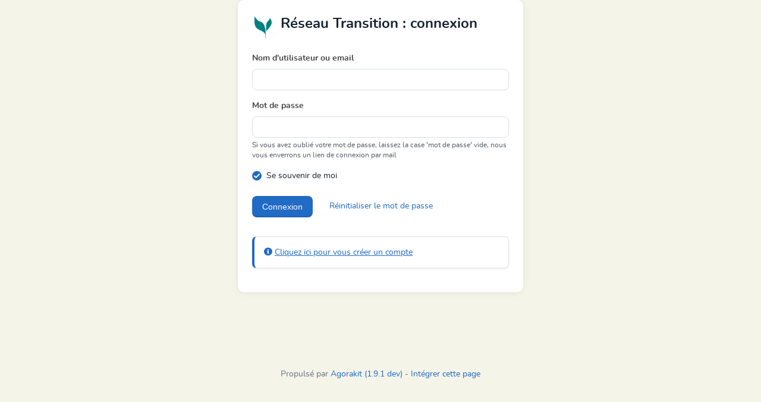

--- FILE ---
content_type: text/html; charset=UTF-8
request_url: https://agora.reseautransition.be/login
body_size: 1634
content:
<!doctype html>
<html lang="fr">

<head>
    <meta charset="UTF-8" />
    <meta name=viewport content="width=device-width, initial-scale=1">
    <meta content="yKjF7kldttMH4OgbVOUHGGA0IIASaBSKhgGQouXT" name="csrf-token">

<title>Réseau Transition</title>

<link href="https://agora.reseautransition.be/icon/192" rel="shortcut icon">

<link href="https://agora.reseautransition.be/manifest.webmanifest" rel="manifest">


<link href="https://agora.reseautransition.be/fonts/fontawesome/css/all.min.css" rel="stylesheet">
<link href="https://agora.reseautransition.be/fonts/fontawesome/css/v4-shims.min.css" rel="stylesheet">


<link href="https://agora.reseautransition.be/fonts/nunito/stylesheet.css" rel="stylesheet">


<script src="https://code.jquery.com/jquery-3.7.0.min.js"
    integrity="sha256-2Pmvv0kuTBOenSvLm6bvfBSSHrUJ+3A7x6P5Ebd07/g=" crossorigin="anonymous" defer></script>


<script src='https://cdn.jsdelivr.net/npm/fullcalendar@6.1.9/index.global.min.js' defer></script>
<script src='https://cdn.jsdelivr.net/npm/@fullcalendar/core@6.1.9/locales-all.global.min.js' defer></script>


<script src="https://cdn.jsdelivr.net/npm/unpoly@3.3.0/unpoly.min.js" defer></script>
<script src="https://cdn.jsdelivr.net/npm/unpoly@3.3.0/unpoly-migrate.min.js" defer></script>
<link href="https://cdn.jsdelivr.net/npm/unpoly@3.3.0/unpoly.min.css" rel="stylesheet">
<link href="https://cdn.jsdelivr.net/npm/unpoly@3.3.0/unpoly-bootstrap5.min.css" rel="stylesheet">


<link href="https://cdn.datatables.net/v/bs5/dt-1.13.6/b-2.4.2/b-html5-2.4.2/r-2.5.0/sr-1.3.0/datatables.min.css"
    rel="stylesheet">
<script src="https://cdnjs.cloudflare.com/ajax/libs/pdfmake/0.2.7/pdfmake.min.js" defer></script>
<script src="https://cdnjs.cloudflare.com/ajax/libs/pdfmake/0.2.7/vfs_fonts.js" defer></script>
<script src="https://cdn.datatables.net/v/bs5/dt-1.13.6/b-2.4.2/b-html5-2.4.2/r-2.5.0/sr-1.3.0/datatables.min.js" defer>
</script>



<link href="https://cdn.jsdelivr.net/npm/tom-select@2.2.2/dist/css/tom-select.css" rel="stylesheet">
<script src="https://cdn.jsdelivr.net/npm/tom-select@2.2.2/dist/js/tom-select.complete.min.js"></script>


<script src="https://cdn.jsdelivr.net/npm/@tabler/core@1.0.0-beta19/dist/js/tabler.min.js" defer></script>
<link href="https://cdn.jsdelivr.net/npm/@tabler/core@1.0.0-beta19/dist/css/tabler.min.css" rel="stylesheet">


<link href="https://cdn.jsdelivr.net/npm/summernote@0.8.18/dist/summernote-lite.min.css" rel="stylesheet">
<script src="https://cdn.jsdelivr.net/npm/summernote@0.8.18/dist/summernote-lite.min.js" defer></script>


<script src="https://agora.reseautransition.be/js/compilers.js?v=1697568555" defer></script>

<link href="https://agora.reseautransition.be/css/custom.css?v=1697568555" rel="stylesheet">






</head>

<body>
    <div class="page page-center" up-main>
        <div class="container container-tight p-4">
            <div up-main="modal">
                <div class="bottom-messages">

     <div class="js-loader">
         <div class="d-flex gap-2 align-items-center">
             <i class="far fa-save mr-2"></i>
             Chargement
         </div>
     </div>

     <div class="js-network-error">
         <div class="d-flex gap-2 align-items-center">
             <i class="fa fa-plug mr-2"></i>
             Pas de connexion réseau
         </div>
     </div>
 </div>


 <div class="messages" up-hungry>
     
     
     
     
     
     

 </div>
                    <h1 class="d-flex mb-4">

                    <img class="rounded" src="https://agora.reseautransition.be/storage/logo/favicon.png" width="40" height="40" />
        
        <div class="ms-2">
            Réseau Transition : connexion
        </div>

    </h1>

    <form class="mb-5" method="POST" action="https://agora.reseautransition.be/login">

        <input type="hidden" name="_token" value="yKjF7kldttMH4OgbVOUHGGA0IIASaBSKhgGQouXT">        <div id="my_name_4WC60MUdS5G4BjmR_wrap" style="display:none;">
        <input name="my_name_4WC60MUdS5G4BjmR" type="text" value="" id="my_name_4WC60MUdS5G4BjmR">
        <input name="valid_from" type="text" value="[base64]">
    </div>

        <div class="form-group mb-3">
            <label class="form-label">Nom d&#039;utilisateur ou email</label>
            <input class="form-control" name="login" type="text" value=""
                required="required">
        </div>

        <div class="form-group mb-3">
            <label class="form-label">Mot de passe</label>
            <input class="form-control" name="password" type="password">
            <div class="form-text">
                Si vous avez oublié votre mot de passe, laissez la case 'mot de passe' vide, nous vous enverrons un lien de connexion par mail            </div>
        </div>

        <div class="form-check mb-3">
            <input class="form-check-input" id="remember_me" name="remember" type="checkbox" value="1" checked>
            <label class="form-check-label" for="remember_me">
                Se souvenir de moi
            </label>
        </div>

        <div class="flex justify-content-between align-items-center my-4">

            <button class="btn btn-primary" type="submit">Connexion</button>
            <a class="ms-4" href="https://agora.reseautransition.be/password/reset">Réinitialiser le mot de passe</a>
        </div>

    </form>

    <div class="alert alert-primary" role="alert">
        <i class="fa fa-info-circle" aria-hidden="true"></i>
        <a href="https://agora.reseautransition.be/register">Cliquez ici pour vous créer un compte</a>
    </div>
            </div>
        </div>
        <footer class="text-center my-8 text-secondary">
     Propulsé par
     <a href="https://www.agorakit.org">Agorakit (1.9.1 dev)</a>
     - <a href="https://agora.reseautransition.be/login?embed=1">Intégrer cette page</a>
 </footer>

 <!-- footer -->
 
 <!-- Custom footer content added by admin -->
 

 <script>
     if ('serviceWorker' in navigator) {
         window.addEventListener('load', function() {
             navigator.serviceWorker.register('/service-worker.js');
         });
     }
 </script>    </div>

</body>

</html>


--- FILE ---
content_type: text/javascript
request_url: https://agora.reseautransition.be/js/compilers.js?v=1697568555
body_size: 2406
content:
/**
 * Unpoly global config 
 */

// set cache expiration to 5 seconds (instead of the default 15)
up.network.config.cacheExpireAge = 5_000

// use unpoly on all links by default
up.link.config.followSelectors.push('a[href]')

// reveal content from the top of it
//up.viewport.config.revealTop = true

// bad response time is faster than default. Considered bad after 200 msecs
up.network.config.badResponseTime = 200


up.network.config.progressBar = true
up.fragment.config.runScripts = true


/**
 * Unpoly compilers
 * Here we put custom compilers for unpoly
 * Check docs here : https://unpoly.com/up.compiler
 * 
 * Basically, just add a specific class to an element to add behavior.
 * 
 * Supported classes are defined below :
 */



/*
To enable a wysiwyg editor, add a .wysiwyg class to a textarea

- data-mention-users-list should contain a json encoded list of users
- data-mention-discussions REDO TODO
- data-mention-files	REDO TODO
*/

up.compiler('.wysiwyg', function (element, data) {

	// load mentions
	var mentions = JSON.parse(element.getAttribute("data-mention-users-list"))
	var group_id = element.getAttribute("data-group-id")

	var $summernote = $(element).summernote({

		minHeight: 200,
		maxHeight: 600,

		toolbar: [
			['style', ['style']],
			['font', ['bold', 'clear']],
			['color', ['color']],
			['para', ['ul', 'ol']],
			['insert', ['link', 'picture']],
			['view', ['codeview', 'help']]
		],

		// this is the main call back to upload a file (image or anything else with summernote)
		// multiple files can be uploaded at once
		callbacks: {
			onImageUpload: function (files) {
				for (var i = 0; i < files.length; i++) {
					sendFile($summernote, files[i], group_id);
				}
			}
		},

		hint: {
			mentions: mentions,
			match: /\B@(\w*)$/,
			search: function (keyword, callback) {
				callback($.grep(this.mentions, function (item) {
					return item.indexOf(keyword) == 0;
				}));
			},
			content: function (item) {
				setTimeout(() => { $summernote.summernote('insertText', ''); }, 100);
				return '@' + item;
			}
		}
	});


});

/*
// fix summernote dropdown for bootstrap
up.compiler('.note-toolbar', function (element) {
	var noteBar = $(element)
	noteBar.find('[data-toggle]').each(function () {
		$(this).attr('data-bs-toggle', $(this).attr('data-toggle')).removeAttr('data-toggle');
	});
});
*/


/**
 * This function upload a file to the server and in return it will get a file id, to add f:xxx to the thextarea 
 * to be later rendered as a nice embeded file.
 */
function sendFile($summernote, file, group_id) {
	var formData = new FormData();
	formData.append("file", file);
	formData.append('_token', $('meta[name="csrf-token"]').attr('content'));
	//group_id = $('meta[name="group-id"]').attr('content');


	$.ajax({
		url: '/groups/' + group_id + '/files/create',
		data: formData,
		cache: false,
		contentType: false,
		processData: false,
		type: 'POST',
		success: function (data) {
			$summernote.summernote('pasteHTML', ' &nbsp; f:' + data + ' &nbsp; ')
			$('.note-status-output').html(
				'<div class="alert alert-info">' +
				'Upload OK' +
				'</div>'
			);
		},
		error: function (data) {
			$('.note-status-output').html(
				'<div class="alert alert-danger">' +
				'File upload failled' +
				'</div>'
			);
		}
	});
}



/*
Add a calendar to any div with the .js-calendar class
- data-locale to define the correct locale
- data-json for the json url feed to use
*/

up.compiler('.js-calendar', function (element, data) {
	var initialView = (localStorage.getItem("fcDefaultView") !== null ? localStorage.getItem("fcDefaultView") : "dayGridMonth");
	var json = element.getAttribute("data-json")
	var locale = element.getAttribute("data-locale")
	var create_url = element.getAttribute("data-create-url")
	var calendar = new FullCalendar.Calendar(element, {
		initialView: initialView,
		locale: locale,
		events: json,
		selectable: true,
		headerToolbar: {
			left: 'prev,next today',
			center: 'title',
			right: 'timeGridDay,timeGridWeek,dayGridMonth,listMonth'
		},

		// show add event form modal on date click / select
		select: function (info) {
			if (create_url) {
				// correct timezone https://stackoverflow.com/questions/10830357/javascript-toisostring-ignores-timezone-offset
				var start = new Date(info.start.getTime() - (info.start.getTimezoneOffset() * 60000)).toISOString();
				var stop = new Date(info.end.getTime() - (info.end.getTimezoneOffset() * 60000)).toISOString();
				url = create_url + '?start=' + start + '&stop=' + stop
				up.navigate({ url: url, layer: 'new' });
			}
		},

		// show event detail modal on event click
		eventClick: function (info) {
			info.jsEvent.preventDefault(); // don't let the browser navigate
			up.navigate({ url: info.event.url, layer: 'new' });
		},

		// add tooltip to all events
		eventDidMount: function (info) {
			content = info.event.extendedProps.tooltip;
			$(info.el).tooltip({ title: content, html: true });
		},

		// store the current view type on each view change
		viewDidMount: function (info) {
			console.log(info.view.type);
			localStorage.setItem("fcDefaultView", info.view.type);
		}

	});
	calendar.render();
});





/*
- add a tags class to select to enable selectize on it
- add data-tags to allow the creation of new tags
*/
up.compiler('.js-tags', function (element, data) {
	console.log()
	var settings = {}
	if (data.tags) {
		var settings = { create: true }
	}
	new TomSelect(element, settings);
});

/*
- scroll to first unread item
*/
up.compiler('#unread', function (element) {
	up.reveal(element, { behavior: "instant" })
});



/*
Datatables using .data-table 
*/
up.$compiler('.data-table', function ($element) {
	$element.DataTable({
		"pageLength": 10,
		stateSave: true,
		responsive: true,
		dom: 'frtpBi',
		buttons: [
			{
				extend: 'excel',
				text: 'Export excel',
				className: 'btn btn-primary bg-secondary'
			},
			{
				extend: 'csv',
				text: 'Export csv',
				className: 'btn btn-primary bg-secondary'
			}
		]
	});
});

/* Open external links in new window */
// Taken from : https://gist.github.com/CrocoDillon/7989214
// vanilla JavaScript

up.compiler('a', function (element) {
	if (element.hostname != window.location.hostname) {
		element.target = '_blank';
	}
});



/**
 * Add simple history.back behaviour onclick on element 
 */
up.compiler('.js-back', function (element) {

	element.onclick = function () {
		window.history.back();
		return false;
	};

});

// network errors show message
up.compiler('.js-network-error', function (element) {
	function show() { element.style.display = 'block' }
	function hide() { element.style.display = 'none' }
	up.on('up:request:offline', show)
	up.on('up:network:recover', hide)
	hide()
});


// loading bar
up.compiler('.js-loader', function (element) {
	function show() { element.style.display = 'block' }
	function hide() { element.style.display = 'none' }
	up.on('up:network:late', show)
	// could also be  up.on('up:network:loading', show),
	up.on('up:request:loaded', hide)
	// could also be  up.on('up:network:recover', hide)
	hide()
});